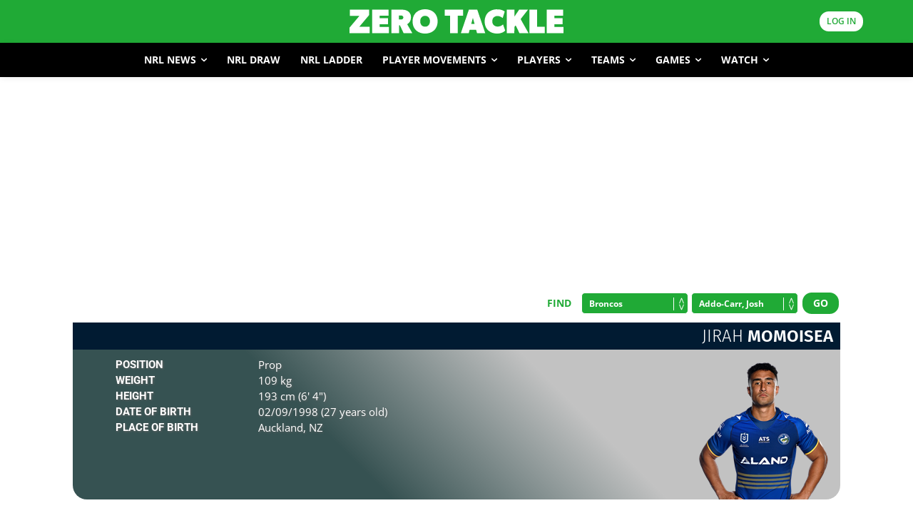

--- FILE ---
content_type: text/html; charset=utf-8
request_url: https://www.google.com/recaptcha/api2/aframe
body_size: 184
content:
<!DOCTYPE HTML><html><head><meta http-equiv="content-type" content="text/html; charset=UTF-8"></head><body><script nonce="nG5Gk-MUd0FJa9BJY_AdhA">/** Anti-fraud and anti-abuse applications only. See google.com/recaptcha */ try{var clients={'sodar':'https://pagead2.googlesyndication.com/pagead/sodar?'};window.addEventListener("message",function(a){try{if(a.source===window.parent){var b=JSON.parse(a.data);var c=clients[b['id']];if(c){var d=document.createElement('img');d.src=c+b['params']+'&rc='+(localStorage.getItem("rc::a")?sessionStorage.getItem("rc::b"):"");window.document.body.appendChild(d);sessionStorage.setItem("rc::e",parseInt(sessionStorage.getItem("rc::e")||0)+1);localStorage.setItem("rc::h",'1766434156013');}}}catch(b){}});window.parent.postMessage("_grecaptcha_ready", "*");}catch(b){}</script></body></html>

--- FILE ---
content_type: application/javascript; charset=utf-8
request_url: https://www.zerotackle.com/wp-content/themes/zdm/js/read-more.js?ver=1.7.92
body_size: 1717
content:
(function($) {
    $(document).ready(function() {
        // Use event delegation to handle dynamically added buttons
        $(document).on('click', '.read-more-btn', function() {
            console.log("READ MORE: Button clicked, showing hidden content");
            $('.read-more-btn').parent().remove(); // Remove button container
            $('.read-more-hidden').each(function() {
                $(this).removeClass('read-more-hidden').css('display', ''); // Reset display
                if ($(this).hasClass('twitter-tweet')) {
                    $(this).css('display', 'flex'); // Restore tweet display
                }
            });
            $('.td-post-source-tags').show();
            $('.read-more-fade').removeClass('read-more-fade');
        });

        // List of social media domains to check
        const socialMediaDomains = [
            'facebook.com',
            'twitter.com',
            't.co',
            'instagram.com',
            'bsky.app',
            'linkedin.com',
            'pinterest.com',
            'reddit.com'
        ];

        // List of search engine domains to check
        const searchEngineDomains = [
            'google.com',
            'bing.com',
            'yahoo.com',
            'duckduckgo.com',
            'baidu.com',
            'yandex.com'
        ];

        // Target domain for search engine inclusion
       // const targetDomain = 'www.zerohanger.com'; // Replace with your specific domain

        // Check if the current domain matches the target domain
        //const isTargetDomain = window.location.hostname === targetDomain;

        // Check referrer based on domain
        const referrer = document.referrer;
        let isValidReferrer;

        //if (isTargetDomain) {
            // For the target domain, allow both social media and search engine referrers
            isValidReferrer = 
                socialMediaDomains.some(domain => referrer.includes(domain)) ||
                searchEngineDomains.some(domain => referrer.includes(domain));
            //console.log(`READ MORE: Checking referrer for ${targetDomain}, from social or search: ${isValidReferrer}`);
        //} else {
            // For other domains, only allow social media referrers
        //    isValidReferrer = socialMediaDomains.some(domain => referrer.includes(domain));
            console.log(`READ MORE: Checking referrer for non-target domain, from social only: ${isValidReferrer}`);
        //}

        const isMobile = window.innerWidth <= 480;            

        if (!isMobile) {
            console.log("READ MORE: Not a mobile device, exit");
            return; // Exit if not a mobile device
        }        

        if (!isValidReferrer) {
            console.log("READ MORE: Not from valid referrer, exit");
            return; // Exit if not from valid referrer
        }

        // Only apply on single post pages
        if (!document.body.classList.contains('single')) {
            console.log("READ MORE: Not single page, exit");
            return;
        }

        // Skip paginated or multi-page articles
        const urlPath = window.location.pathname;
        const paginationRegex = /\/\d+\/?$/; // Matches URLs ending in /2/, /3/, etc.
        const isPaginatedArticle =
            paginationRegex.test(urlPath) ||                              // URL ends with /2/, /3/, etc.
            document.body.classList.contains('paged') ||                  // Body has 'paged' class
            document.querySelector('.td-page-navigation') ||              // Standard WP pagination
            document.querySelector('.page-links') ||                      // Core WP page links
            document.querySelector('.td-smart-list-pagination');          // TagDiv Smart List pagination

        if (isPaginatedArticle) {
            console.log("READ MORE: Paginated or Smart List article detected, exit");
            return;
        }

        // Target the article content
        const content = document.querySelector('.td-post-content');
        if (!content) {
            console.log("READ MORE: No .td-post-content class, exit");
            return;
        }

        // Function to apply "Read More" logic
        function applyReadMore() {
            console.log("READ MORE: Applying read more logic");
            // Get paragraphs, excluding those in .code-block
            const paragraphs = content.querySelectorAll('div.td-post-content p:not(.code-block p), span.td-sml-description p:not(.code-block p)');

            const minimumParagraphs = 10; // Require at least 10 paragraphs
            const insertAfterParagraph = 7; // Insert after the 7th paragraph

            if (paragraphs.length < minimumParagraphs) {
                console.log("READ MORE: Not enough paragraphs (" + paragraphs.length + "), exit");
                return; // Exit if not enough paragraphs
            }

            // Remove any existing read-more elements to prevent duplicates
            const existingButton = content.querySelector('.read-more-btn');
            if (existingButton) {
                console.log("READ MORE: Removing existing button");
                existingButton.parentElement.remove();
            }
            // Clear previous hidden/fade classes and styles
            content.querySelectorAll('.read-more-hidden, .read-more-fade').forEach(el => {
                el.classList.remove('read-more-hidden', 'read-more-fade');
                el.style.display = ''; // Reset inline styles
            });

            // Create the "Read More" button
            const readMoreContainer = document.createElement('p');
            readMoreContainer.style.textAlign = 'center';
            readMoreContainer.style.marginBottom = '0px';
            const readMoreButton = document.createElement('span');
            readMoreButton.className = 'read-more-btn btn';
            readMoreButton.id = 'read-more-btn';
            readMoreButton.textContent = 'CONTINUE READING';
            readMoreContainer.appendChild(readMoreButton);

            // Insert the button after the 7th paragraph
            if (paragraphs[insertAfterParagraph - 1]) {
                console.log("READ MORE: Inserting button after paragraph " + insertAfterParagraph);
                paragraphs[insertAfterParagraph - 1].insertAdjacentElement('afterend', readMoreContainer);
            } else {
                console.log("READ MORE: 7th paragraph not found, exiting");
                return;
            }

            // Add fade effect to the 7th paragraph
            paragraphs[insertAfterParagraph -  1].classList.add('read-more-fade');

            // Hide all sibling elements after the button
            let currentElement = readMoreContainer.nextElementSibling;
            const hiddenElements = [];
            while (currentElement) {
                if (!currentElement.classList.contains('td-post-source-tags')) { // Skip source tags to hide separately
                    hiddenElements.push(currentElement);
                    currentElement.classList.add('read-more-hidden');
                    currentElement.style.display = 'none';
                }
                currentElement = currentElement.nextElementSibling;
            }
            console.log("READ MORE: Hiding " + hiddenElements.length + " elements after the button");

            $('.td-post-source-tags').hide();
        }

        // Run immediately for initial content
        applyReadMore();

        // Listen for Twitter's rendered event
        if (window.twttr && window.twttr.widgets) {
            console.log("READ MORE: Twitter script loaded, binding rendered event");
            window.twttr.events.bind('rendered', function () {
                console.log("READ MORE: Twitter widgets rendered, reapplying logic");
                applyReadMore();
            });
            window.twttr.widgets.load();
        } else {
            // Fallback: Poll for Twitter script
            console.log("READ MORE: Polling for Twitter script");
            const checkTwitter = setInterval(() => {
                if (window.twttr && window.twttr.widgets) {
                    console.log("READ MORE: Twitter script found, binding rendered event");
                    clearInterval(checkTwitter);
                    window.twttr.events.bind('rendered', function () {
                        console.log("READ MORE: Twitter widgets rendered, reapplying logic");
                        applyReadMore();
                    });
                    window.twttr.widgets.load();
                }
            }, 100);
            setTimeout(() => {
                console.log("READ MORE: Stopping Twitter script polling");
                clearInterval(checkTwitter);
            }, 10000);
        }
    });
})(jQuery);

--- FILE ---
content_type: application/javascript; charset=utf-8
request_url: https://www.zerotackle.com/wp-content/themes/zdm/js/countdown-clock.js?ver=1.4
body_size: 441
content:
function CountdownTracker(label, value){

  var el = document.createElement('span');

  el.className = 'flip-clock__piece';
  el.innerHTML = '<b class="flip-clock__card card"><b class="card__top"></b><b class="card__bottom"></b><b class="card__back"><b class="card__bottom"></b></b></b>' +
    '<span class="flip-clock__slot">' + label + '</span>';

  this.el = el;

  var top = el.querySelector('.card__top'),
      bottom = el.querySelector('.card__bottom'),
      back = el.querySelector('.card__back'),
      backBottom = el.querySelector('.card__back .card__bottom');

  this.update = function(val){
    if(val.length < 2)
      val = ( '0' + val ).slice(-2);
    if ( val !== this.currentValue ) {

      if ( this.currentValue >= 0 ) {
        back.setAttribute('data-value', this.currentValue);
        bottom.setAttribute('data-value', this.currentValue);
      }
      this.currentValue = val;
      top.innerText = this.currentValue;
      backBottom.setAttribute('data-value', this.currentValue);

      this.el.classList.remove('flip');
      void this.el.offsetWidth;
      this.el.classList.add('flip');
    }
  }

  this.update(value);
}

// Calculation adapted from https://www.sitepoint.com/build-javascript-countdown-timer-no-dependencies/

function getTimeRemaining(endtime) {
  var t = Date.parse(endtime) - Date.parse(new Date());
  if(Math.floor(t / (1000 * 60 * 60 * 24)) > 0) {
    return {
      'Total': t,
      'Days': Math.floor(t / (1000 * 60 * 60 * 24)),
      'Hours': Math.floor((t / (1000 * 60 * 60)) % 24),
    };
  } else {
    return {
      'Total': t,
      'Hours': Math.floor((t / (1000 * 60 * 60)) % 24),
      'Mins': Math.floor((t / 1000 / 60) % 60)
    };  
  }

}

function getTime() {
  var t = new Date();
  return {
    'Total': t,
    'Hours': t.getHours() % 12,
    'Minutes': t.getMinutes(),
    'Seconds': t.getSeconds()
  };
}

function Clock(countdown,callback) {

  countdown = countdown ? new Date(Date.parse(countdown)) : false;
  callback = callback || function(){};

  var updateFn = countdown ? getTimeRemaining : getTime;

  this.el = document.createElement('div');
  this.el.className = 'flip-clock';

  var trackers = {},
      t = updateFn(countdown),
      key, timeinterval;

  for ( key in t ){
        console.log(key + ": " + t[key]);
    if ( key === 'Total' ) { continue; }
    trackers[key] = new CountdownTracker(key, t[key]);
    this.el.appendChild(trackers[key].el);
  }

  var i = 0;
  function updateClock() {
    timeinterval = requestAnimationFrame(updateClock);

    // throttle so it's not constantly updating the time.
    if ( i++ % 10 ) { return; }

    var t = updateFn(countdown);
    if ( t.Total < 0 ) {
      cancelAnimationFrame(timeinterval);
      for ( key in trackers ){
        trackers[key].update( 0 );
      }
      callback();
      return;
    }

    for ( key in trackers ){
      trackers[key].update( t[key] );
    }
  }

  setTimeout(updateClock,500);
}

--- FILE ---
content_type: application/javascript; charset=utf-8
request_url: https://www.zerotackle.com/wp-content/themes/zdm/js/chart.plugin.watermark.js?ver=1.1
body_size: 419
content:
/* chartjs-plugin-watermark | AlbinoDrought | MIT License | https://github.com/AlbinoDrought/chartjs-plugin-watermark/blob/master/LICENSE */
!function(){function t(e,r,a){function i(o,c){if(!r[o]){if(!e[o]){var s="function"==typeof require&&require;if(!c&&s)return s(o,!0);if(n)return n(o,!0);var f=new Error("Cannot find module '"+o+"'");throw f.code="MODULE_NOT_FOUND",f}var g=r[o]={exports:{}};e[o][0].call(g.exports,function(t){return i(e[o][1][t]||t)},g,g.exports,t,e,r,a)}return r[o].exports}for(var n="function"==typeof require&&require,o=0;o<a.length;o++)i(a[o]);return i}return t}()({1:[function(t,e,r){var a={id:"watermark",defaultOptions:{x:0,y:0,height:!1,width:!1,alignX:"top",alignY:"left",alignToChartArea:!1,position:"front",opacity:1,image:!1},isPercentage:function(t){return"string"==typeof t&&"%"==t.charAt(t.length-1)},calcPercentage:function(t,e){var r=t.substr(0,t.length-1);return r=parseFloat(r),e*(r/100)},autoPercentage:function(t,e){return this.isPercentage(t)&&(t=this.calcPercentage(t,e)),t},imageFromString:function(t){var e=new Image;return e.src=t,e},drawWatermark:function(t,e){var r=t.watermark;if(r.position==e&&r.image){var a,i,n=r.image,o=t.ctx,c=o.canvas,s=0,f=0;if(r.alignToChartArea){var g=t.chartArea;a=g.bottom-g.top,i=g.right-g.left,s=g.left,f=g.top}else a=c.clientHeight||c.height,i=c.clientWidth||c.width;var u=r.height||n.height;u=this.autoPercentage(u,a);var h=r.width||n.width;h=this.autoPercentage(h,i);var w=this.autoPercentage(r.x,i),l=this.autoPercentage(r.y,a);switch(r.alignX){case"right":w=i-w-h;break;case"middle":w=i/2-h/2-w}switch(r.alignY){case"bottom":l=a-l-u;break;case"middle":l=a/2-u/2-l}o.save(),o.globalAlpha=r.opacity,o.drawImage(n,s+w,f+l,h,u),o.restore()}},beforeInit:function(t){t.watermark={};var e=t.options;if(e.watermark){var r=Object.assign({},this.defaultOptions),a=Object.assign(r,e.watermark);if(a.image){var i=a.image;"string"==typeof i&&(i=this.imageFromString(i)),i.onload=function(){t.ctx&&t.update()},a.image=i}t.watermark=a}},beforeDraw:function(t){this.drawWatermark(t,"back")},afterDraw:function(t){this.drawWatermark(t,"front")},afterDatasetsDraw:function(t){this.drawWatermark(t,"between")}};e.exports=a,"undefined"!=typeof window&&window.Chart&&window.Chart.register(a)},{}]},{},[1]);

--- FILE ---
content_type: application/javascript; charset=utf-8
request_url: https://fundingchoicesmessages.google.com/f/AGSKWxU9GSr7dv3hfWFc2bHa31-F2uKTYaEscL1gOkuv0Eu04EZCQ1sHE0C4JuexMveJKpC9A2fxuFUEb7PlsGKMYy_cDJjIVF9ywpSTl9J1sD4xyNrB5_W_2ChpcuIZttBV50dczgRlH1zmgnCH2rbgn-UHSjvXCyeCbBcJEeyGn2B7BsS5v9gogd8EYNTV/_/ads/index.&adsafe=/scanscoutoverlayadrenderer./bannerjs.php?/file/ad.
body_size: -1290
content:
window['e79696d8-2d8f-44b1-8486-c4e2a9f37117'] = true;

--- FILE ---
content_type: text/javascript
request_url: https://cdn.prod.uidapi.com/uid2-sdk-3.4.5.js
body_size: 8683
content:
(()=>{"use strict";var e={531:(e,t)=>{Object.defineProperty(t,"__esModule",{value:!0}),t.isOptoutIdentity=t.isValidIdentity=void 0,t.isValidIdentity=function(e){return"object"==typeof e&&null!==e&&"advertising_token"in e&&"identity_expires"in e&&"refresh_from"in e&&"refresh_token"in e&&"refresh_expires"in e},t.isOptoutIdentity=function(e){return null!==e&&"object"==typeof e&&"optout"===e.status}},367:function(e,t,i){var n=this&&this.__awaiter||function(e,t,i,n){return new(i||(i=Promise))((function(r,s){function o(e){try{d(n.next(e))}catch(e){s(e)}}function a(e){try{d(n.throw(e))}catch(e){s(e)}}function d(e){var t;e.done?r(e.value):(t=e.value,t instanceof i?t:new i((function(e){e(t)}))).then(o,a)}d((n=n.apply(e,t||[])).next())}))};Object.defineProperty(t,"__esModule",{value:!0}),t.ApiClient=void 0;const r=i(533),s=i(531),o=i(828),a=i(135),d=i(522),l=i(819);t.ApiClient=class{constructor(e,t,i){var n;this._requestsInFlight=[],this._baseUrl=null!==(n=e.baseUrl)&&void 0!==n?n:t,this._productName=i,this._clientVersion=i.toLowerCase()+"-sdk-"+r.SdkBase.VERSION}hasActiveRequests(){return this._requestsInFlight.length>0}ResponseToRefreshResult(e){return function(e){return!!function(e){return"object"==typeof e&&null!==e&&"status"in e}(e)&&("optout"===e.status||"expired_token"===e.status||"success"===e.status&&"body"in e&&(0,s.isValidIdentity)(e.body))}(e)?"success"===e.status?{status:e.status,identity:e.body}:e:"Response didn't contain a valid status"}abortActiveRequests(){this._requestsInFlight.forEach((e=>{e.abort()})),this._requestsInFlight=[]}callRefreshApi(e){const t=this._baseUrl+"/v2/token/refresh",i=new XMLHttpRequest;let n,r;this._requestsInFlight.push(i),i.overrideMimeType("text/plain"),i.open("POST",t,!0),i.setRequestHeader("X-UID2-Client-Version",this._clientVersion);const s=new Promise(((e,t)=>{n=e,r=t}));return i.onreadystatechange=()=>{if(i.readyState===i.DONE){this._requestsInFlight=this._requestsInFlight.filter((e=>e!==i));try{if(e.refresh_response_key&&200===i.status){const t=(0,l.base64ToBytes)(i.responseText);window.crypto.subtle.importKey("raw",(0,l.base64ToBytes)(e.refresh_response_key),{name:"AES-GCM"},!1,["decrypt"]).then((e=>{window.crypto.subtle.decrypt({name:"AES-GCM",iv:t.slice(0,12),tagLength:128},e,t.slice(12)).then((e=>{const t=String.fromCharCode(...new Uint8Array(e)),i=JSON.parse(t),s=this.ResponseToRefreshResult(i);"string"==typeof s?r(s):n(s)}),(e=>r(`Call to ${this._productName} API failed: `+e)))}),(e=>r(`Call to ${this._productName} API failed: `+e)))}else{const e=JSON.parse(i.responseText),t=this.ResponseToRefreshResult(e);"string"==typeof t?r(t):n(t)}}catch(e){r(e)}}},i.send(e.refresh_token),s}callCstgApi(e,t){return n(this,void 0,void 0,(function*(){const i="emailHash"in e?{email_hash:e.emailHash}:{phone_hash:e.phoneHash},r=yield o.CstgBox.build((0,d.stripPublicKeyPrefix)(t.serverPublicKey)),c=new TextEncoder,u=Date.now(),{iv:h,ciphertext:p}=yield r.encrypt(c.encode(JSON.stringify(i)),c.encode(JSON.stringify([u]))),y=yield(0,a.exportPublicKey)(r.clientPublicKey),f={payload:(0,l.bytesToBase64)(new Uint8Array(p)),iv:(0,l.bytesToBase64)(new Uint8Array(h)),public_key:(0,l.bytesToBase64)(new Uint8Array(y)),timestamp:u,subscription_id:t.subscriptionId},_=this._baseUrl+"/v2/token/client-generate",g=new XMLHttpRequest;let v,m;this._requestsInFlight.push(g),g.overrideMimeType("text/plain"),g.open("POST",_,!0);const b=new Promise(((e,t)=>{v=e,m=t}));return g.onreadystatechange=()=>n(this,void 0,void 0,(function*(){if(g.readyState===g.DONE){this._requestsInFlight=this._requestsInFlight.filter((e=>e!==g));try{if(200===g.status){const e=(0,l.base64ToBytes)(g.responseText),t=yield r.decrypt(e.slice(0,12),e.slice(12)),i=(new TextDecoder).decode(t),n=JSON.parse(i);!function(e){if(null===e||"object"!=typeof e)return!1;const t=e;return"success"===t.status&&(0,s.isValidIdentity)(t.body)}(n)?function(e){return null!==e&&"object"==typeof e&&"optout"===e.status}(n)?v({status:"optout"}):m(`API error: Response body was invalid for HTTP status 200: ${i}`):v({status:"success",identity:n.body})}else if(400===g.status){const e=JSON.parse(g.responseText);!function(e){if(null===e||"object"!=typeof e)return!1;const t=e;return"client_error"===t.status&&"string"==typeof t.message}(e)?m(`API error: Response body was invalid for HTTP status 400: ${g.responseText}`):m(`Client error: ${e.message}`)}else if(403===g.status){const e=JSON.parse(g.responseText);!function(e){if(null===e||"object"!=typeof e)return!1;const t=e;return"invalid_http_origin"===t.status&&"string"==typeof t.message}(e)?m(`API error: Response body was invalid for HTTP status 403: ${g.responseText}`):m(`Forbidden: ${e.message}`)}else m(`API error: Unexpected HTTP status ${g.status}`)}catch(e){m(e)}}})),g.send(JSON.stringify(f)),yield b}))}}},230:(e,t)=>{var i;Object.defineProperty(t,"__esModule",{value:!0}),t.CallbackManager=t.EventType=void 0,function(e){e.InitCompleted="InitCompleted",e.IdentityUpdated="IdentityUpdated",e.SdkLoaded="SdkLoaded",e.OptoutReceived="OptoutReceived"}(i||(t.EventType=i={}));class n{constructor(e,t,i,n){this._sentInit=!1,this._productName=t,this._logger=n,this._getIdentity=i,this._sdk=e,this._sdk.callbacks.push=this.callbackPushInterceptor.bind(this)}callbackPushInterceptor(...e){var t;for(const r of e)n._sentSdkLoaded[this._productName]&&this.safeRunCallback(r,i.SdkLoaded,{}),this._sentInit&&this.safeRunCallback(r,i.InitCompleted,{identity:null!==(t=this._getIdentity())&&void 0!==t?t:null});return Array.prototype.push.apply(this._sdk.callbacks,e)}runCallbacks(e,t){var r;if(e===i.InitCompleted&&(this._sentInit=!0),e===i.SdkLoaded&&(n._sentSdkLoaded[this._productName]=!0),!this._sentInit&&e!==i.SdkLoaded)return;const s=Object.assign(Object.assign({},t),{identity:null!==(r=this._getIdentity())&&void 0!==r?r:null});for(const t of this._sdk.callbacks)this.safeRunCallback(t,e,s)}safeRunCallback(e,t,i){if("function"==typeof e)try{e(t,i)}catch(e){this._logger.warn("SDK callback threw an exception",e)}else this._logger.warn("An SDK callback was supplied which isn't a function.")}}t.CallbackManager=n,n._sentSdkLoaded={}},522:(e,t)=>{Object.defineProperty(t,"__esModule",{value:!0}),t.isClientSideIdentityOptionsOrThrow=t.stripPublicKeyPrefix=void 0,t.stripPublicKeyPrefix=function(e){return e.substring(9)},t.isClientSideIdentityOptionsOrThrow=function(e,t="UID2"){if("object"!=typeof e||null===e)throw new TypeError("opts must be an object");const i=e;if("string"!=typeof i.serverPublicKey)throw new TypeError("opts.serverPublicKey must be a string");const n=new RegExp(`^${t}-X-[A-Z]-.+`);if(!n.test(i.serverPublicKey))throw new TypeError(`opts.serverPublicKey must match the regular expression ${n}`);if("string"!=typeof i.subscriptionId)throw new TypeError("opts.subscriptionId must be a string");if(0===i.subscriptionId.length)throw new TypeError("opts.subscriptionId is empty");return!0}},190:(e,t)=>{Object.defineProperty(t,"__esModule",{value:!0}),t.removeConfig=t.loadConfig=t.storeConfig=void 0;const i=e=>({refreshRetryPeriod:e.refreshRetryPeriod,baseUrl:e.baseUrl,useCookie:e.useCookie,cookiePath:e.cookiePath,cookieDomain:e.cookieDomain});t.storeConfig=(e,t)=>{e.useCookie?n(e,t):o(e,t)},t.loadConfig=(e,t)=>e.useCookie?s(t):d(t),t.removeConfig=(e,t)=>{e.useCookie?r(e,t):a(t)};const n=(e,t)=>{var n;const r=e.cookieDomain,s=null!==(n=e.cookiePath)&&void 0!==n?n:"/",o=JSON.stringify(i(e));let a=t.cookieName+"_config="+encodeURIComponent(o)+" ;path="+s;void 0!==r&&(a+=";domain="+r),document.cookie=a},r=(e,t)=>{document.cookie=t.cookieName+"_config=;expires=Tue, 1 Jan 1980 23:59:59 GMT;path=/"},s=e=>{const t=(e=>{const t=document.cookie;if(t){const i=t.split("; ").find((t=>t.startsWith(e.cookieName+"_config=")));if(i)return decodeURIComponent(i.split("=")[1])}})(e);return t?JSON.parse(t):null},o=(e,t)=>{const n=JSON.stringify(i(e));localStorage.setItem(t.localStorageKey+"_config",n)},a=e=>{localStorage.removeItem(e.localStorageKey+"_config")},d=e=>{const t=localStorage.getItem(e.localStorageKey+"_config");return t?JSON.parse(t):null}},852:(e,t,i)=>{Object.defineProperty(t,"__esModule",{value:!0}),t.CookieManager=t.isLegacyCookie=void 0;const n=i(531);function r(e){if("object"!=typeof e||!e)return!1;const t=e;return!!("advertising_token"in t&&"refresh_token"in t&&t.advertising_token&&t.refresh_token)}t.isLegacyCookie=r,t.CookieManager=class{constructor(e,t){this._cookieName=t,this._opts=e}setCookie(e){var t;const i=JSON.stringify(e),n=new Date(e.refresh_expires),r=null!==(t=this._opts.cookiePath)&&void 0!==t?t:"/";let s=this._cookieName+"="+encodeURIComponent(i)+" ;path="+r+";expires="+n.toUTCString();void 0!==this._opts.cookieDomain&&(s+=";domain="+this._opts.cookieDomain),document.cookie=s}removeCookie(){document.cookie=this._cookieName+"=;expires=Tue, 1 Jan 1980 23:59:59 GMT"}getCookie(){const e=document.cookie;if(e){const t=e.split("; ").find((e=>e.startsWith(this._cookieName+"=")));if(t)return decodeURIComponent(t.split("=")[1])}}migrateLegacyCookie(e,t){const i=function(e,t){return Object.assign({refresh_from:t,refresh_expires:t+6048e5,identity_expires:t+144e5},e)}(e,t);return this.setCookie(i),i}loadIdentityFromCookie(){const e=this.getCookie();if(e){const t=JSON.parse(e);if((0,n.isValidIdentity)(t))return t;if((0,n.isOptoutIdentity)(t))return t;if(r(t))return this.migrateLegacyCookie(t,Date.now())}return null}}},828:function(e,t,i){var n=this&&this.__awaiter||function(e,t,i,n){return new(i||(i=Promise))((function(r,s){function o(e){try{d(n.next(e))}catch(e){s(e)}}function a(e){try{d(n.throw(e))}catch(e){s(e)}}function d(e){var t;e.done?r(e.value):(t=e.value,t instanceof i?t:new i((function(e){e(t)}))).then(o,a)}d((n=n.apply(e,t||[])).next())}))};Object.defineProperty(t,"__esModule",{value:!0}),t.CstgBox=void 0;const r=i(135);class s{constructor(e,t){this._clientPublicKey=e,this._sharedKey=t}static build(e){return n(this,void 0,void 0,(function*(){const t=yield(0,r.generateKeyPair)(s._namedCurve),i=yield(0,r.importPublicKey)(e,this._namedCurve),n=yield(0,r.deriveKey)(i,t.privateKey);return new s(t.publicKey,n)}))}encrypt(e,t){return n(this,void 0,void 0,(function*(){const i=window.crypto.getRandomValues(new Uint8Array(12));return{iv:i,ciphertext:yield(0,r.encrypt)(e,this._sharedKey,i,t)}}))}decrypt(e,t){return n(this,void 0,void 0,(function*(){return yield(0,r.decrypt)(t,this._sharedKey,e)}))}get clientPublicKey(){return this._clientPublicKey}}t.CstgBox=s,s._namedCurve="P-256"},135:(e,t,i)=>{Object.defineProperty(t,"__esModule",{value:!0}),t.decrypt=t.encrypt=t.deriveKey=t.exportPublicKey=t.importPublicKey=t.generateKeyPair=void 0;const n=i(819);t.generateKeyPair=function(e){const t={name:"ECDH",namedCurve:e};return window.crypto.subtle.generateKey(t,!1,["deriveKey"])},t.importPublicKey=function(e,t){const i={name:"ECDH",namedCurve:t};return window.crypto.subtle.importKey("spki",(0,n.base64ToBytes)(e),i,!1,[])},t.exportPublicKey=function(e){return window.crypto.subtle.exportKey("spki",e)},t.deriveKey=function(e,t){return window.crypto.subtle.deriveKey({name:"ECDH",public:e},t,{name:"AES-GCM",length:256},!1,["encrypt","decrypt"])},t.encrypt=function(e,t,i,n){return window.crypto.subtle.encrypt({name:"AES-GCM",iv:i,additionalData:n},t,e)},t.decrypt=function(e,t,i){return window.crypto.subtle.decrypt({name:"AES-GCM",iv:i},t,e)}},838:(e,t)=>{Object.defineProperty(t,"__esModule",{value:!0}),t.normalizeEmail=t.isNormalizedPhone=void 0,t.isNormalizedPhone=function(e){return/^\+[0-9]{10,15}$/.test(e)},t.normalizeEmail=function(e){if(!e||!e.length)return;const t=e.trim().toLowerCase();if(t.indexOf(" ")>0)return;const i=function(e){const t=e.split("@");if(t.length&&2===t.length&&!t.some((e=>""===e)))return{address:t[0],domain:t[1]}}(t);if(!i)return;const{address:n,domain:r}=i,s=function(e){return"gmail.com"===e}(r),o=function(e,t,i){let n=e;return t&&(n=n.replaceAll(".","")),i&&(n=function(e,t="+"){return e.split(t)[0]}(n)),n}(n,s,s);return o?`${o}@${r}`:void 0}},819:(e,t)=>{Object.defineProperty(t,"__esModule",{value:!0}),t.bytesToBase64=t.base64ToBytes=void 0,t.base64ToBytes=function(e){const t=atob(e);return Uint8Array.from(t,(e=>e.codePointAt(0)))},t.bytesToBase64=function(e){const t=Array.from(e,(e=>String.fromCodePoint(e))).join("");return btoa(t)}},699:function(e,t,i){var n=this&&this.__awaiter||function(e,t,i,n){return new(i||(i=Promise))((function(r,s){function o(e){try{d(n.next(e))}catch(e){s(e)}}function a(e){try{d(n.throw(e))}catch(e){s(e)}}function d(e){var t;e.done?r(e.value):(t=e.value,t instanceof i?t:new i((function(e){e(t)}))).then(o,a)}d((n=n.apply(e,t||[])).next())}))};Object.defineProperty(t,"__esModule",{value:!0}),t.hashIdentifier=t.hashAndEncodeIdentifier=void 0;const r=i(819);t.hashAndEncodeIdentifier=function(e){return n(this,void 0,void 0,(function*(){const t=yield window.crypto.subtle.digest("SHA-256",(new TextEncoder).encode(e));return(0,r.bytesToBase64)(new Uint8Array(t))}))},t.hashIdentifier=function(e){return n(this,void 0,void 0,(function*(){const t=yield window.crypto.subtle.digest("SHA-256",(new TextEncoder).encode(e));return[...new Uint8Array(t)].map((e=>e.toString(16).padStart(2,"0"))).join("")}))}},479:(e,t,i)=>{Object.defineProperty(t,"__esModule",{value:!0}),t.isSDKOptionsOrThrow=t.isOptoutIdentity=t.isValidIdentity=t.SdkBase=t.hashIdentifier=t.hashAndEncodeIdentifier=t.isBase64Hash=t.normalizeEmail=t.isNormalizedPhone=t.isClientSideIdentityOptionsOrThrow=t.EventType=void 0;var n=i(230);Object.defineProperty(t,"EventType",{enumerable:!0,get:function(){return n.EventType}});var r=i(522);Object.defineProperty(t,"isClientSideIdentityOptionsOrThrow",{enumerable:!0,get:function(){return r.isClientSideIdentityOptionsOrThrow}});var s=i(838);Object.defineProperty(t,"isNormalizedPhone",{enumerable:!0,get:function(){return s.isNormalizedPhone}}),Object.defineProperty(t,"normalizeEmail",{enumerable:!0,get:function(){return s.normalizeEmail}});var o=i(254);Object.defineProperty(t,"isBase64Hash",{enumerable:!0,get:function(){return o.isBase64Hash}});var a=i(699);Object.defineProperty(t,"hashAndEncodeIdentifier",{enumerable:!0,get:function(){return a.hashAndEncodeIdentifier}}),Object.defineProperty(t,"hashIdentifier",{enumerable:!0,get:function(){return a.hashIdentifier}});var d=i(533);Object.defineProperty(t,"SdkBase",{enumerable:!0,get:function(){return d.SdkBase}});var l=i(531);Object.defineProperty(t,"isValidIdentity",{enumerable:!0,get:function(){return l.isValidIdentity}}),Object.defineProperty(t,"isOptoutIdentity",{enumerable:!0,get:function(){return l.isOptoutIdentity}});var c=i(512);Object.defineProperty(t,"isSDKOptionsOrThrow",{enumerable:!0,get:function(){return c.isSDKOptionsOrThrow}})},254:(e,t)=>{Object.defineProperty(t,"__esModule",{value:!0}),t.isBase64Hash=void 0,t.isBase64Hash=function(e){if(!e||44!==e.length)return!1;try{return btoa(atob(e))===e}catch(e){return!1}}},755:(e,t)=>{var i;Object.defineProperty(t,"__esModule",{value:!0}),t.notifyInitCallback=t.IdentityStatus=void 0,function(e){e[e.ESTABLISHED=0]="ESTABLISHED",e[e.REFRESHED=1]="REFRESHED",e[e.EXPIRED=100]="EXPIRED",e[e.NO_IDENTITY=-1]="NO_IDENTITY",e[e.INVALID=-2]="INVALID",e[e.REFRESH_EXPIRED=-3]="REFRESH_EXPIRED",e[e.OPTOUT=-4]="OPTOUT"}(i||(t.IdentityStatus=i={})),t.notifyInitCallback=function(e,t,i,n,r){if(e.callback){const s={advertisingToken:n,advertising_token:n,status:t,statusText:i};try{e.callback(s)}catch(e){r.warn("SDK init callback threw an exception",e)}}}},669:(e,t,i)=>{Object.defineProperty(t,"__esModule",{value:!0}),t.LocalStorageManager=void 0;const n=i(531);t.LocalStorageManager=class{constructor(e){this._storageKey=e}setValue(e){const t=JSON.stringify(e);localStorage.setItem(this._storageKey,t)}removeValue(){localStorage.removeItem(this._storageKey)}getValue(){return localStorage.getItem(this._storageKey)}loadIdentityFromLocalStorage(){const e=this.getValue();if(e){const t=JSON.parse(e);if((0,n.isValidIdentity)(t))return t;if((0,n.isOptoutIdentity)(t))return t}return null}}},317:(e,t,i)=>{Object.defineProperty(t,"__esModule",{value:!0}),t.PromiseHandler=void 0;const n=i(230);t.PromiseHandler=class{_handleEvent(e,t){e!==n.EventType.InitCompleted&&e!==n.EventType.IdentityUpdated||(e===n.EventType.InitCompleted&&(this._seenInitOrRejectAll=!0),this._apiClient&&this._apiClient.hasActiveRequests()||(this._promises.forEach((e=>{"identity"in t&&t.identity?e.resolve(t.identity.advertising_token):e.reject(new Error("No identity available."))})),this._promises=[]))}rejectAllPromises(e){this._seenInitOrRejectAll=!0,this._promises.forEach((t=>{t.reject(e)})),this._promises=[]}createMaybeDeferredPromise(e){return!this._seenInitOrRejectAll||this._apiClient&&this._apiClient.hasActiveRequests()?new Promise(((e,t)=>{this._promises.push({resolve:e,reject:t})})):e?Promise.resolve(e):Promise.reject(new Error("Identity not available"))}registerApiClient(e){this._apiClient=e}constructor(e){this._promises=[],this._seenInitOrRejectAll=!1,e.callbacks.push(this._handleEvent.bind(this))}}},980:(e,t)=>{function i(...e){}function n(e,t){const n=function(e){return"function"==typeof e?e:i}(e);return t?function(e,t){return(...i)=>{"string"==typeof i[0]?e(`[${t}] ${i[0]}`,...i.slice(1)):e(`[${t}]`,...i)}}(n,t):n}Object.defineProperty(t,"__esModule",{value:!0}),t.MakeLogger=void 0,t.MakeLogger=function(e,t){return{debug:n(e.debug,t),error:n(e.error,t),info:n(e.info,t),log:n(e.log,t),trace:n(e.trace,t),warn:n(e.warn,t)}}},533:function(e,t,i){var n=this&&this.__awaiter||function(e,t,i,n){return new(i||(i=Promise))((function(r,s){function o(e){try{d(n.next(e))}catch(e){s(e)}}function a(e){try{d(n.throw(e))}catch(e){s(e)}}function d(e){var t;e.done?r(e.value):(t=e.value,t instanceof i?t:new i((function(e){e(t)}))).then(o,a)}d((n=n.apply(e,t||[])).next())}))};Object.defineProperty(t,"__esModule",{value:!0}),t.sdkAssertErrorText=t.SdkBase=void 0;const r=i(147),s=i(531),o=i(755),a=i(512),d=i(980),l=i(367),c=i(230),u=i(522),h=i(838),p=i(254),y=i(317),f=i(505),_=i(699),g=i(190);function v(e,t=Date.now()){return e<=t}class m{static get VERSION(){return r.version}static get DEFAULT_REFRESH_RETRY_PERIOD_MS(){return 5e3}constructor(e,t){this.callbacks=[],this._opts={},this._initComplete=!1,this._refreshTimerId=null,this._product=t,this._logger=(0,d.MakeLogger)(console,t.name),e&&(this.callbacks=e),this._tokenPromiseHandler=new y.PromiseHandler(this),this._callbackManager=new c.CallbackManager(this,this._product.name,(()=>this.getIdentity()),this._logger)}init(e){this.initInternal(e)}getAdvertisingToken(){var e,t;return null!==(t=null===(e=this.getIdentity())||void 0===e?void 0:e.advertising_token)&&void 0!==t?t:void 0}setIdentityFromEmail(e,t){return n(this,void 0,void 0,(function*(){if(this._logger.log("Sending request",e),this.throwIfInitNotComplete("Cannot set identity before calling init."),(0,u.isClientSideIdentityOptionsOrThrow)(t,this._product.name),void 0===(0,h.normalizeEmail)(e))throw new Error("Invalid email address");const i=yield(0,_.hashAndEncodeIdentifier)(e);yield this.callCstgAndSetIdentity({emailHash:i},t)}))}setIdentityFromEmailHash(e,t){return n(this,void 0,void 0,(function*(){if(this.throwIfInitNotComplete("Cannot set identity before calling init."),(0,u.isClientSideIdentityOptionsOrThrow)(t,this._product.name),!(0,p.isBase64Hash)(e))throw new Error("Invalid hash");yield this.callCstgAndSetIdentity({emailHash:e},t)}))}setIdentity(e){this._apiClient&&this._apiClient.abortActiveRequests();const t=this.validateAndSetIdentity(e);t&&((0,s.isOptoutIdentity)(t)?this._callbackManager.runCallbacks(c.EventType.OptoutReceived,{}):this.triggerRefreshOrSetTimer(t),this._callbackManager.runCallbacks(c.EventType.IdentityUpdated,{}))}getIdentity(){return!this._identity||this.temporarilyUnavailable()||(0,s.isOptoutIdentity)(this._identity)?null:this._identity}getAdvertisingTokenAsync(){const e=this.getAdvertisingToken();return this._tokenPromiseHandler.createMaybeDeferredPromise(null!=e?e:null)}isLoginRequired(){return this.hasIdentity()}hasIdentity(){var e;if(this._initComplete)return!(this.isLoggedIn()||(null===(e=this._apiClient)||void 0===e?void 0:e.hasActiveRequests()))}hasOptedOut(){if(this._initComplete)return(0,s.isOptoutIdentity)(this._identity)}disconnect(){this.abort(`${this._product.name} SDK disconnected.`),this._storageManager?this._storageManager.removeValues():new f.StorageManager({},this._product.cookieName,this._product.localStorageKey).removeValues(),this._identity=void 0,this._callbackManager.runCallbacks(c.EventType.IdentityUpdated,{identity:null})}abort(e){this._initComplete=!0,this._tokenPromiseHandler.rejectAllPromises(null!=e?e:new Error(`${this._product.name} SDK aborted.`)),this._refreshTimerId&&(clearTimeout(this._refreshTimerId),this._refreshTimerId=null),this._apiClient&&this._apiClient.abortActiveRequests()}initInternal(e){var t;if(this._initComplete)throw new TypeError("Calling init() more than once is not allowed");if(!(0,a.isSDKOptionsOrThrow)(e))throw new TypeError(`Options provided to ${this._product.name} init couldn't be validated.`);let i;(0,g.storeConfig)(e,this._product),this._opts=e,this._storageManager=new f.StorageManager(Object.assign({},e),this._product.cookieName,this._product.localStorageKey),this._apiClient=new l.ApiClient(e,this._product.defaultBaseUrl,this._product.name),this._tokenPromiseHandler.registerApiClient(this._apiClient),i=this._opts.identity?this._opts.identity:this._storageManager.loadIdentityWithFallback();const n=this.validateAndSetIdentity(i);n&&!(0,s.isOptoutIdentity)(n)&&this.triggerRefreshOrSetTimer(n),this._initComplete=!0,null===(t=this._callbackManager)||void 0===t||t.runCallbacks(c.EventType.InitCompleted,{}),this.hasOptedOut()&&this._callbackManager.runCallbacks(c.EventType.OptoutReceived,{})}isLoggedIn(){return this._identity&&!v(this._identity.refresh_expires)}temporarilyUnavailable(){var e;return!(this._identity||!(null===(e=this._apiClient)||void 0===e?void 0:e.hasActiveRequests()))||!(!this._identity||!v(this._identity.identity_expires)||v(this._identity.refresh_expires))}getIdentityStatus(e){return e?(0,s.isOptoutIdentity)(e)?{valid:!1,errorMessage:"User has opted out",status:o.IdentityStatus.OPTOUT,identity:e}:e.advertising_token?e.refresh_token?v(e.refresh_expires,Date.now())?{valid:!1,errorMessage:"Identity expired, refresh expired",status:o.IdentityStatus.REFRESH_EXPIRED,identity:null}:v(e.identity_expires,Date.now())?{valid:!0,errorMessage:"Identity expired, refresh still valid",status:o.IdentityStatus.EXPIRED,identity:e}:void 0===this._identity?{valid:!0,identity:e,status:o.IdentityStatus.ESTABLISHED,errorMessage:"Identity established"}:{valid:!0,identity:e,status:o.IdentityStatus.REFRESHED,errorMessage:"Identity refreshed"}:{valid:!1,errorMessage:"refresh_token is not available or is not valid",status:o.IdentityStatus.INVALID,identity:null}:{valid:!1,errorMessage:"advertising_token is not available or is not valid",status:o.IdentityStatus.INVALID,identity:null}:{valid:!1,errorMessage:"Identity not available",status:o.IdentityStatus.NO_IDENTITY,identity:null}}validateAndSetIdentity(e,t,i){var n,r;if(!this._storageManager)throw new Error("Cannot set identity before calling init.");const a=this.getIdentityStatus(e);return a.valid&&a.identity&&!(0,s.isOptoutIdentity)(this._identity)&&(null===(n=a.identity)||void 0===n?void 0:n.advertising_token)===(null===(r=this._identity)||void 0===r?void 0:r.advertising_token)||(a.valid&&a.identity?this._storageManager.setIdentity(a.identity):a.status===o.IdentityStatus.OPTOUT||t===o.IdentityStatus.OPTOUT?this._storageManager.setOptout():(this.abort(),this._storageManager.removeValues()),this._identity=this._storageManager.loadIdentity(),(0,o.notifyInitCallback)(this._opts,null!=t?t:a.status,null!=i?i:a.errorMessage,this.getAdvertisingToken(),this._logger)),a.identity}triggerRefreshOrSetTimer(e){v(e.refresh_from,Date.now())?this.refreshToken(e):this.setRefreshTimer()}setRefreshTimer(){var e,t;const i=null!==(t=null===(e=this._opts)||void 0===e?void 0:e.refreshRetryPeriod)&&void 0!==t?t:m.DEFAULT_REFRESH_RETRY_PERIOD_MS;this._refreshTimerId&&clearTimeout(this._refreshTimerId),this._refreshTimerId=setTimeout((()=>{var e,t;if(this.isLoginRequired())return;const i=this.validateAndSetIdentity(null!==(t=null===(e=this._storageManager)||void 0===e?void 0:e.loadIdentity())&&void 0!==t?t:null);i&&!(0,s.isOptoutIdentity)(i)&&this.triggerRefreshOrSetTimer(i),this._refreshTimerId=null}),i)}refreshToken(e){const t=this._apiClient;if(!t)throw new Error("Cannot refresh the token before calling init.");t.callRefreshApi(e).then((e=>{switch(e.status){case"success":this.validateAndSetIdentity(e.identity,o.IdentityStatus.REFRESHED,"Identity refreshed"),this.setRefreshTimer();break;case"optout":this.validateAndSetIdentity(null,o.IdentityStatus.OPTOUT,"User opted out"),this._callbackManager.runCallbacks(c.EventType.OptoutReceived,{});break;case"expired_token":this.validateAndSetIdentity(null,o.IdentityStatus.REFRESH_EXPIRED,"Refresh token expired")}}),(t=>{this._logger.warn("Encountered an error refreshing the token",t),this.validateAndSetIdentity(e),v(e.refresh_expires,Date.now())||this.setRefreshTimer()})).then((()=>{this._callbackManager.runCallbacks(c.EventType.IdentityUpdated,{})}),(e=>this._logger.warn("Callbacks on identity event failed.",e)))}callCstgAndSetIdentity(e,t){return n(this,void 0,void 0,(function*(){const i=yield this._apiClient.callCstgApi(e,t);if("success"==i.status)this.setIdentity(i.identity);else{if("optout"!==i.status){const e="Unexpected status received from CSTG endpoint.";throw this._logger.warn(e),new Error(e)}this.validateAndSetIdentity(null,o.IdentityStatus.OPTOUT),this._callbackManager.runCallbacks(c.EventType.OptoutReceived,{}),this._callbackManager.runCallbacks(c.EventType.IdentityUpdated,{})}}))}throwIfInitNotComplete(e){if(!this._initComplete)throw new Error(e)}}t.SdkBase=m,m.IdentityStatus=o.IdentityStatus,m.EventType=c.EventType,t.sdkAssertErrorText=function(e,t){return`Assertion failed: the provided value is not an instance of ${e}. Have you called ${t} from outside a callback function?`}},512:(e,t)=>{Object.defineProperty(t,"__esModule",{value:!0}),t.isSDKOptionsOrThrow=void 0,t.isSDKOptionsOrThrow=function(e){if("object"!=typeof e||null===e)throw new TypeError("opts must be an object");const t=e;if(void 0!==t.callback&&"function"!=typeof t.callback)throw new TypeError("opts.callback, if provided, must be a function");if(void 0!==t.refreshRetryPeriod){if("number"!=typeof t.refreshRetryPeriod)throw new TypeError("opts.refreshRetryPeriod must be a number");if(t.refreshRetryPeriod<1e3)throw new RangeError("opts.refreshRetryPeriod must be >= 1000")}return!0}},505:(e,t,i)=>{Object.defineProperty(t,"__esModule",{value:!0}),t.StorageManager=void 0;const n=i(852),r=i(669);t.StorageManager=class{constructor(e,t,i){this._opts=e,this._cookieManager=new n.CookieManager(Object.assign({},e),t),this._localStorageManager=new r.LocalStorageManager(i)}loadIdentityWithFallback(){const e=this._localStorageManager.loadIdentityFromLocalStorage(),t=this._cookieManager.loadIdentityFromCookie();return t&&(!e||t.identity_expires>e.identity_expires)?t:e}loadIdentity(){return this._opts.useCookie?this._cookieManager.loadIdentityFromCookie():this._localStorageManager.loadIdentityFromLocalStorage()}setIdentity(e){this.setValue(e)}setOptout(){const e=Date.now()+2592e5,t={refresh_expires:e,identity_expires:e,status:"optout"};this.setValue(t)}setValue(e){this._opts.useCookie?this._cookieManager.setCookie(e):(this._localStorageManager.setValue(e),!1===this._opts.useCookie&&this._localStorageManager.loadIdentityFromLocalStorage()&&this._cookieManager.removeCookie())}removeValues(){this._cookieManager.removeCookie(),this._localStorageManager.removeValue()}}},890:function(e,t,i){var n=this&&this.__createBinding||(Object.create?function(e,t,i,n){void 0===n&&(n=i);var r=Object.getOwnPropertyDescriptor(t,i);r&&!("get"in r?!t.__esModule:r.writable||r.configurable)||(r={enumerable:!0,get:function(){return t[i]}}),Object.defineProperty(e,n,r)}:function(e,t,i,n){void 0===n&&(n=i),e[n]=t[i]}),r=this&&this.__exportStar||function(e,t){for(var i in e)"default"===i||Object.prototype.hasOwnProperty.call(t,i)||n(t,e,i)},s=this&&this.__awaiter||function(e,t,i,n){return new(i||(i=Promise))((function(r,s){function o(e){try{d(n.next(e))}catch(e){s(e)}}function a(e){try{d(n.throw(e))}catch(e){s(e)}}function d(e){var t;e.done?r(e.value):(t=e.value,t instanceof i?t:new i((function(e){e(t)}))).then(o,a)}d((n=n.apply(e,t||[])).next())}))};Object.defineProperty(t,"__esModule",{value:!0}),t.sdkWindow=t.__uid2InternalHandleScriptLoad=t.assertUID2=t.UID2=t.UID2Helper=void 0;const o=i(230),a=i(522),d=i(838),l=i(254),c=i(699),u=i(533);r(i(479),t);class h{normalizeEmail(e){return(0,d.normalizeEmail)(e)}hashIdentifier(e){return(0,c.hashIdentifier)(e)}hashAndEncodeIdentifier(e){return s(this,void 0,void 0,(function*(){return yield(0,c.hashAndEncodeIdentifier)(e)}))}isNormalizedPhone(e){return(0,d.isNormalizedPhone)(e)}}t.UID2Helper=h;class p extends u.SdkBase{static get COOKIE_NAME(){return console.warn("Detected access to UID2.COOKIE_NAME. This is deprecated and will be removed in the future. Integrators should not access the cookie directly."),p.cookieName}static get Uid2Details(){return{name:"UID2",defaultBaseUrl:"https://prod.uidapi.com",localStorageKey:"UID2-sdk-identity",cookieName:p.cookieName}}static setupGoogleTag(){p.setupGoogleSecureSignals()}static setupGoogleSecureSignals(){window.__uid2SecureSignalProvider&&window.__uid2SecureSignalProvider.registerSecureSignalProvider()}constructor(e,t={}){super(e,p.Uid2Details);const i=()=>{this._callbackManager.runCallbacks(o.EventType.SdkLoaded,{})};window.__uid2 instanceof p?i():t.callback=i}setIdentityFromPhone(e,t){return s(this,void 0,void 0,(function*(){if(this.throwIfInitNotComplete("Cannot set identity before calling init."),(0,a.isClientSideIdentityOptionsOrThrow)(t,this._product.name),!(0,d.isNormalizedPhone)(e))throw new Error("Invalid phone number");const i=yield(0,c.hashAndEncodeIdentifier)(e);yield this.callCstgAndSetIdentity({phoneHash:i},t)}))}setIdentityFromPhoneHash(e,t){return s(this,void 0,void 0,(function*(){if(this.throwIfInitNotComplete("Cannot set identity before calling init."),(0,a.isClientSideIdentityOptionsOrThrow)(t,this._product.name),!(0,l.isBase64Hash)(e))throw new Error("Invalid hash");yield this.callCstgAndSetIdentity({phoneHash:e},t)}))}}function y(){var e;const t=(null===(e=null===window||void 0===window?void 0:window.__uid2)||void 0===e?void 0:e.callbacks)||[],i={};window.__uid2=new p(t,i),window.__uid2Helper=new h,i.callback&&i.callback()}t.UID2=p,p.cookieName="__uid_2",t.assertUID2=function(e){if(!(e instanceof p))throw new Error((0,u.sdkAssertErrorText)("UID2","assertUID2"))},t.__uid2InternalHandleScriptLoad=y,y(),t.sdkWindow=globalThis.window},147:e=>{e.exports=JSON.parse('{"name":"@uid2/uid2-sdk","version":"3.4.5","description":"UID2 Client SDK","author":"The Trade Desk","repository":{"type":"git","url":"git+https://github.com/iabtechlab/uid2-web-integrations.git"},"license":"Apache 2.0","wallaby":{"delays":{"run":1000}},"scripts":{"lint":"eslint -c .eslintrc.js . ../static/js/uid2-sdk-2.0.0.js ../static/js/uid2-sdk-1.0.0.js","test":"jest","build":"webpack","build-with-sourcemaps":"webpack --mode=production --env prodSourceMaps=true","build-package":"unbuild","watch":"webpack watch --mode=development","webpack-dev-server":"webpack-dev-server --config webpack-dev-server.config.js --hot --port 9091","uid2-examples":"webpack --mode=development --env outputToExamples=true","build:esp":"webpack --env espOnly=true"},"engines":{"node":">=18"},"jest":{"preset":"ts-jest","testEnvironment":"jsdom","setupFilesAfterEnv":["./setupJest.js"],"testPathIgnorePatterns":["/node_modules/","/dist/"]},"devDependencies":{"@jest/globals":"^29.2.2","@types/jest":"^29.2.0","@types/node":"^18.11.3","@typescript-eslint/eslint-plugin":"^5.40.1","@typescript-eslint/parser":"^5.40.1","eslint":"^8.25.0","eslint-config-airbnb-typescript":"^17.0.0","eslint-plugin-import":"^2.26.0","eslint-plugin-promise":"^6.1.1","eslint-plugin-simple-import-sort":"^8.0.0","eslint-plugin-testing-library":"^5.9.0","jest":"^29.2.1","jest-environment-jsdom":"^29.2.1","jsdom":"^20.0.1","ts-jest":"^29.0.3","ts-loader":"^9.4.1","typescript":"^5.4.5","unbuild":"^2.0.0","webpack":"^5.74.0","webpack-cli":"^4.10.0","webpack-dev-server":"^4.15.1"}}')}},t={};!function i(n){var r=t[n];if(void 0!==r)return r.exports;var s=t[n]={exports:{}};return e[n].call(s.exports,s,s.exports,i),s.exports}(890)})();

--- FILE ---
content_type: application/javascript; charset=utf-8
request_url: https://www.zerotackle.com/wp-content/themes/zdm/js/jquery.localtime-0.9.1.min.js?ver=1.1
body_size: 860
content:
/*! jQuery localtime - v0.9.1 - 2014-01-11
* https://github.com/GregDThomas/jquery-localtime
* Copyright (c) 2014 Greg Thomas; Licensed Apache-2.0 */
(function(e){"use strict";e.localtime=function(){var a={localtime:"yyyy-MM-dd HH:mm:ss"},t=["January","February","March","April","May","June","July","August","September","October","November","December"],r=["Sunday","Monday","Tuesday","Wednesday","Thursday","Friday","Saturday"],c=["th","st","nd","rd"],s=function(e){return e>=13?e-12:"0"===e?12:e},i=function(e,i){var o=""+e.getFullYear(),n=""+(e.getMonth()+1),l=""+e.getDate(),m=e.getDay(),d=""+e.getHours(),u=""+e.getMinutes(),b=""+e.getSeconds(),f=""+e.getMilliseconds(),k=e.getTimezoneOffset(),h=k>0?"-":"+";if(k=Math.abs(k),void 0===i){var y;for(y in a)if(a.hasOwnProperty(y)){i=a[y];break}if(void 0===i)return""+e}for(var g="",p="",M=0;i.length>M;M++)if(p+=i.charAt(M),"'"===p)for(M++;i.length>M;M++){var T=i.charAt(M);if("'"===T){p="";break}g+=T}else if("\\"===p&&i.length-1>M&&"'"===i.charAt(M+1))M++,g+="'",p="";else if(M===i.length-1||i.charAt(M)!==i.charAt(M+1)){switch(p){case"d":g+=l;break;case"dd":g+=("0"+l).slice(-2);break;case"ddd":g+=r[m].substr(0,3);break;case"ddddd":g+=r[m];break;case"M":g+=n;break;case"MM":g+=("0"+n).slice(-2);break;case"MMM":g+=t[n-1].substr(0,3);break;case"MMMMM":g+=t[n-1];break;case"yy":g+=o.slice(-2);break;case"yyyy":g+=o;break;case"H":g+=d;break;case"HH":g+=("0"+d).slice(-2);break;case"h":g+=s(d);break;case"hh":g+=("0"+s(d)).slice(-2);break;case"m":g+=u;break;case"mm":g+=("0"+u).slice(-2);break;case"s":g+=b;break;case"ss":g+=("0"+b).slice(-2);break;case"S":g+=f;break;case"SS":g+=("0"+f).slice(-2);break;case"SSS":g+=("00"+f).slice(-3);break;case"o":switch(l){case"11":case"12":case"13":g+=c[0];break;default:var v=l%10;v>3&&(v=0),g+=c[v]}break;case"a":case"TT":g+=d>=12?"PM":"AM";break;case"tt":g+=d>=12?"pm":"am";break;case"T":g+=d>=12?"P":"A";break;case"t":g+=d>=12?"p":"a";break;case"z":g+=h+parseInt(k/60,10);break;case"zz":g+=h+("0"+parseInt(k/60,10)).slice(-2);break;case"zzz":g+=h+("0"+parseInt(k/60,10)).slice(-2)+":"+("0"+k%60).slice(-2);break;default:g+=p}p=""}return g};return{setFormat:function(e){a="object"==typeof e?e:{localtime:e}},getFormat:function(){return a},parseISOTimeString:function(a){a=e.trim(""+a);var t=/^(\d{4})-([01]\d)-([0-3]\d)[T| ]([0-2]\d):([0-5]\d)(?::([0-5]\d)(?:\.(\d{3}))?)?Z$/.exec(a);if(t){var r=parseInt(t[1],10),c=parseInt(t[2],10)-1,s=parseInt(t[3],10),i=parseInt(t[4],10),o=parseInt(t[5],10),n=t[6]?parseInt(t[6],10):0,l=t[7]?parseInt(t[7],10):0,m=new Date(Date.UTC(r,c,s,i,o,n,l));if(m.getUTCFullYear()!==r||m.getUTCMonth()!==c||m.getUTCDate()!==s)throw Error(t[1]+"-"+t[2]+"-"+t[3]+" is not a valid date");if(m.getUTCHours()!==i)throw Error(t[4]+":"+t[5]+" is not a valid time");return m}throw Error(a+" is not a supported date/time string")},toLocalTime:function(a,t){return"[object Date]"!==Object.prototype.toString.call(a)&&(a=e.localtime.parseISOTimeString(a)),""===t&&(t=void 0),i(a,t)},formatObject:function(a,t){a.is(":input")?a.val(e.localtime.toLocalTime(a.val(),t)):a.is("time")?a.text(e.localtime.toLocalTime(a.attr("datetime"),t)):a.text(e.localtime.toLocalTime(a.text(),t))},formatPage:function(){e.localtime.format()},format:function(a){var t,r,c=function(){e.localtime.formatObject(e(this),t)},s=e.localtime.getFormat();for(r in s)s.hasOwnProperty(r)&&(t=s[r],e("."+r,a).each(c));e("[data-localtime-format]",a).each(function(){e.localtime.formatObject(e(this),e(this).attr("data-localtime-format"))})}}}()})(jQuery),jQuery(document).ready(function(e){"use strict";e.localtime.format()});

--- FILE ---
content_type: application/javascript; charset=utf-8
request_url: https://www.zerotackle.com/wp-content/plugins/tabby-responsive-tabs/js/tabby.js?ver=1.4.1
body_size: 1707
content:
/* ----------------
Tabby.js 1.4.0

based on ResponsiveTabs.js 1.10
by Pete Love
------------------- */

var RESPONSIVEUI = {};

(function($) {

	RESPONSIVEUI.responsiveTabs = function () {
		var $tabSets = $('.responsive-tabs');

		if (!$tabSets.hasClass('responsive-tabs--enabled')) {	// if we haven't already called this function and enabled tabs
			$tabSets.addClass('responsive-tabs--enabled');

			//loop through all sets of tabs on the page
			var tablistcount = 1;

			$tabSets.each(function() {

				var $tabs = $(this);

				// add tab heading and tab panel classes
				$tabs.children(':header, p').addClass('responsive-tabs__heading');
				$tabs.children('div').addClass('responsive-tabs__panel');

				// determine if markup already identifies the active tab panel for this set of tabs
				// if not then set first heading and tab to be the active one
				var $activePanel = $tabs.find('.responsive-tabs__panel--active');
				if(!$activePanel.length) {
					$activePanel = $tabs.find('.responsive-tabs__panel').first().addClass('responsive-tabs__panel--active');
				}

				/* Add active class to the active header of the panel (FOR MOBILE) */
				$activeHeader = $activePanel.prev();
				if($activeHeader !== null) {
					$activeHeader.addClass("responsive-tabs__heading--active");
				}

				$tabs.find('.responsive-tabs__panel').not('.responsive-tabs__panel--active').hide().attr('aria-hidden','true'); //hide all except active panel
				$activePanel.attr('aria-hidden', 'false');
				/* make active tab panel hidden for mobile *
				$activePanel.addClass('responsive-tabs__panel--closed-accordion-only');*/

				// wrap tabs in container - to be dynamically resized to help prevent page jump
				var $tabsWrapper = $('<div/>', {'class': 'responsive-tabs-wrapper' });
				$tabs.wrap($tabsWrapper);

				var highestHeight = 0;

				// determine height of tallest tab panel. Used later to prevent page jump when tabs are clicked
				$tabs.find('.responsive-tabs__panel').each(function() {
					var tabHeight = $(this).height();
					if (tabHeight > highestHeight) {
						highestHeight = tabHeight;
					}
				});

				//create the tab list
				var $tabList = $('<ul/>', { 'class': 'responsive-tabs__list', 'role': 'tablist' });

				//loop through each heading in set
				var tabcount = 1;
				$tabs.find('.responsive-tabs__heading').each(function() {

					var $tabHeading = $(this);
					var $tabPanel = $(this).next();

					$tabHeading.attr('tabindex', 0);

					// CREATE TAB ITEMS (VISIBLE ON DESKTOP)
					//create tab list item from heading
					//associate tab list item with tab panel
					var $tabListItem = $('<li/>', {
						'class': 'responsive-tabs__list__item',
						html: $tabHeading.html(),
						id: 'tablist' + tablistcount + '-tab' + tabcount,
						'aria-controls': 'tablist' + tablistcount +'-panel' + tabcount,
						'role': 'tab',
						tabindex: 0,
						keydown: function (objEvent) {
							if (objEvent.keyCode === 13) { // if user presses 'enter'
								$tabListItem.click();
							}
						},
						click: function() {

							//Show associated panel

							//set height of tab container to highest panel height to avoid page jump
							$tabsWrapper.css('height', highestHeight);

							// remove hidden mobile class from any other panel as we'll want that panel to be open at mobile size
							$tabs.find('.responsive-tabs__panel--closed-accordion-only').removeClass('responsive-tabs__panel--closed-accordion-only');

							// close current panel and remove active state from its (hidden on desktop) heading
							$tabs.find('.responsive-tabs__panel--active').toggle().removeClass('responsive-tabs__panel--active').attr('aria-hidden','true').prev().removeClass('responsive-tabs__heading--active');

							//make this tab panel active
							$tabPanel.toggle().addClass('responsive-tabs__panel--active').attr('aria-hidden','false');

							//make the hidden heading active
							$tabHeading.addClass('responsive-tabs__heading--active');

							//remove active state from currently active tab list item
							$tabList.find('.responsive-tabs__list__item--active').removeClass('responsive-tabs__list__item--active');

							//make this tab active
							$tabListItem.addClass('responsive-tabs__list__item--active');

							//reset height of tab panels to auto
							$tabsWrapper.css('height', 'auto');

						}
					});

					//associate tab panel with tab list item
					$tabPanel.attr({
						'role': 'tabpanel',
						'aria-labelledby': $tabListItem.attr('id'),
						id: 'tablist' + tablistcount + '-panel' + tabcount
					});

					// if this is the active panel then make it the active tab item
					if($tabPanel.hasClass('responsive-tabs__panel--active')) {
						$tabListItem.addClass('responsive-tabs__list__item--active');
					}

					// add tab item
					$tabList.append($tabListItem);


					// TAB HEADINGS (VISIBLE ON MOBILE)
					// if user presses 'enter' on tab heading trigger the click event
					$tabHeading.keydown(function(objEvent) {
						if (objEvent.keyCode === 13) {
							$tabHeading.click();
						}
					});

					//toggle tab panel if click heading (on mobile)
					$tabHeading.click(function() {

						// remove any hidden mobile class
						$tabs.find('.responsive-tabs__panel--closed-accordion-only').removeClass('responsive-tabs__panel--closed-accordion-only');

						// if this isn't currently active
						if (!$tabHeading.hasClass('responsive-tabs__heading--active')){

							var oldActivePos,
								$activeHeading = $tabs.find('.responsive-tabs__heading--active');

							// if there is an active heading, get its position
							if($activeHeading.length) {
								oldActivePos = $activeHeading.offset().top;
							}

							// close currently active panel and remove active state from any hidden heading
							$tabs.find('.responsive-tabs__panel--active').slideToggle().removeClass('responsive-tabs__panel--active').prev().removeClass('responsive-tabs__heading--active');

							//close all tabs
							$tabs.find('.responsive-tabs__panel').hide().attr('aria-hidden','true');

							//open this panel
							$tabPanel.slideToggle().addClass('responsive-tabs__panel--active').attr('aria-hidden','false');

							// make this heading active
							$tabHeading.addClass('responsive-tabs__heading--active');

							var $currentActive = $tabs.find('.responsive-tabs__list__item--active');

							//set the active tab list item (for desktop)
							$currentActive.removeClass('responsive-tabs__list__item--active');
							var panelId = $tabPanel.attr('id');
							var tabId = panelId.replace('panel','tab');
							$('#' + tabId).addClass('responsive-tabs__list__item--active');

							//scroll to active heading only if it is below previous one
							var tabsPos = $tabs.offset().top;
							var newActivePos = ($tabHeading.offset().top) - 15;
							if(oldActivePos < newActivePos) {
								$('html, body').animate({ scrollTop: tabsPos }, 0).animate({ scrollTop: newActivePos }, 550);
							}

						}

						// if this tab panel is already active
						else {

							// hide panel but give it special responsive-tabs__panel--closed-accordion-only class so that it can be visible at desktop size
							$tabPanel.removeClass('responsive-tabs__panel--active').slideToggle(function () { $(this).addClass('responsive-tabs__panel--closed-accordion-only'); });

							//remove active heading class
							$tabHeading.removeClass('responsive-tabs__heading--active');

							//don't alter classes on tabs as we want it active if put back to desktop size
						}

					});

					tabcount ++;
				});

				// add finished tab list to its container
				$tabs.prepend($tabList);


				// next set of tabs on page
				tablistcount ++;
			});
		}
	};

	// Additional helper function to ensure embedded tab content will be visible when the tab is opened
	$("body").on("click", ".responsive-tabs__list__item, .responsive-tabs__heading, .tabbylink", function() {
		if (typeof(Event) === "function") {
			window.dispatchEvent(new Event("resize"));
		} else {
			var evt = window.document.createEvent("UIEvents");
			evt.initUIEvent("resize", true, false, window, 0);
			window.dispatchEvent(evt);
		}
	});

})(jQuery);

--- FILE ---
content_type: application/javascript; charset=utf-8
request_url: https://www.zerotackle.com/wp-content/plugins/ultimate-member/assets/libs/select2/i18n/en.js?ver=4.0.13
body_size: -130
content:
/*! Select2 4.0.13 | https://github.com/select2/select2/blob/master/LICENSE.md */

!function(){if(jQuery&&jQuery.fn&&jQuery.fn.select2&&jQuery.fn.select2.amd)var e=jQuery.fn.select2.amd;e.define("select2/i18n/en",[],function(){return{errorLoading:function(){return"The results could not be loaded."},inputTooLong:function(e){var n=e.input.length-e.maximum,r="Please delete "+n+" character";return 1!=n&&(r+="s"),r},inputTooShort:function(e){return"Please enter "+(e.minimum-e.input.length)+" or more characters"},loadingMore:function(){return"Loading more results…"},maximumSelected:function(e){var n="You can only select "+e.maximum+" item";return 1!=e.maximum&&(n+="s"),n},noResults:function(){return"No results found"},searching:function(){return"Searching…"},removeAllItems:function(){return"Remove all items"}}}),e.define,e.require}();